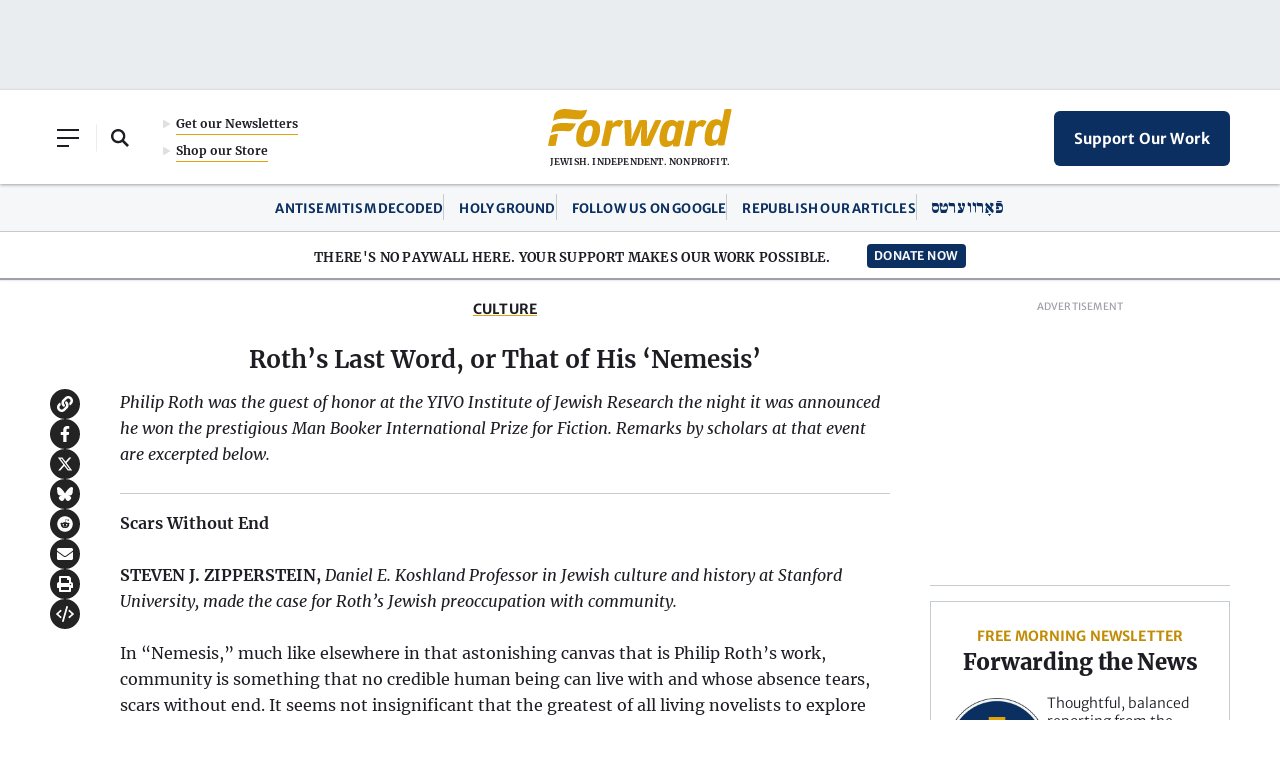

--- FILE ---
content_type: text/html; charset=utf-8
request_url: https://www.google.com/recaptcha/api2/aframe
body_size: 267
content:
<!DOCTYPE HTML><html><head><meta http-equiv="content-type" content="text/html; charset=UTF-8"></head><body><script nonce="KTsFbeq5BB3-cDiEZ6YBQg">/** Anti-fraud and anti-abuse applications only. See google.com/recaptcha */ try{var clients={'sodar':'https://pagead2.googlesyndication.com/pagead/sodar?'};window.addEventListener("message",function(a){try{if(a.source===window.parent){var b=JSON.parse(a.data);var c=clients[b['id']];if(c){var d=document.createElement('img');d.src=c+b['params']+'&rc='+(localStorage.getItem("rc::a")?sessionStorage.getItem("rc::b"):"");window.document.body.appendChild(d);sessionStorage.setItem("rc::e",parseInt(sessionStorage.getItem("rc::e")||0)+1);localStorage.setItem("rc::h",'1769256114636');}}}catch(b){}});window.parent.postMessage("_grecaptcha_ready", "*");}catch(b){}</script></body></html>